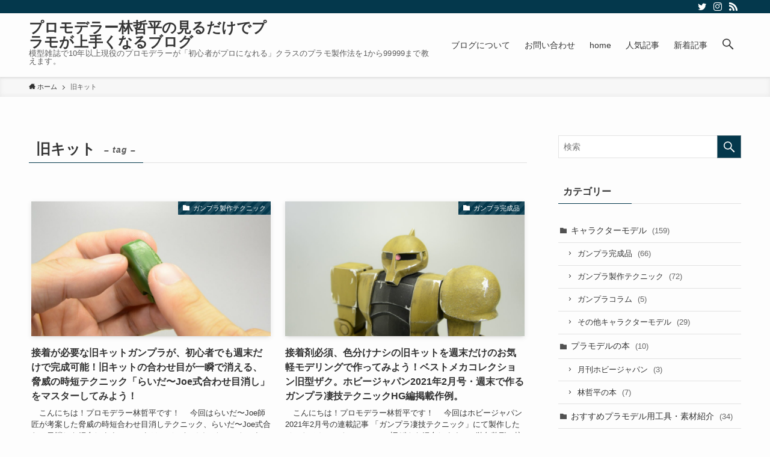

--- FILE ---
content_type: text/html; charset=UTF-8
request_url: https://promodeler.net/tag/%E6%97%A7%E3%82%AD%E3%83%83%E3%83%88/page/2/
body_size: 17298
content:
<!DOCTYPE html>
<html lang="ja" data-loaded="false" data-scrolled="false" data-spmenu="closed">
<head>
<meta charset="utf-8">
<meta name="format-detection" content="telephone=no">
<meta http-equiv="X-UA-Compatible" content="IE=edge">
<meta name="viewport" content="width=device-width, viewport-fit=cover">
<meta name='robots' content='max-image-preview:large' />
<link rel='dns-prefetch' href='//www.googletagmanager.com' />
<link rel="alternate" type="application/rss+xml" title="プロモデラー林哲平の見るだけでプラモが上手くなるブログ &raquo; フィード" href="https://promodeler.net/feed/" />
<link rel="alternate" type="application/rss+xml" title="プロモデラー林哲平の見るだけでプラモが上手くなるブログ &raquo; コメントフィード" href="https://promodeler.net/comments/feed/" />
<link rel="alternate" type="application/rss+xml" title="プロモデラー林哲平の見るだけでプラモが上手くなるブログ &raquo; 旧キット タグのフィード" href="https://promodeler.net/tag/%e6%97%a7%e3%82%ad%e3%83%83%e3%83%88/feed/" />

<!-- SEO SIMPLE PACK 3.2.0 -->
<title>旧キット | Page 2 of 2 | プロモデラー林哲平の見るだけでプラモが上手くなるブログ</title>
<link rel="canonical" href="https://promodeler.net/tag/%e6%97%a7%e3%82%ad%e3%83%83%e3%83%88/">
<meta property="og:locale" content="ja_JP">
<meta property="og:type" content="website">
<meta property="og:title" content="旧キット | Page 2 of 2 | プロモデラー林哲平の見るだけでプラモが上手くなるブログ">
<meta property="og:url" content="https://promodeler.net/tag/%e6%97%a7%e3%82%ad%e3%83%83%e3%83%88/">
<meta property="og:site_name" content="プロモデラー林哲平の見るだけでプラモが上手くなるブログ">
<meta name="twitter:card" content="summary_large_image">
<meta name="twitter:site" content="@tepepro">
<!-- Google Analytics (gtag.js) -->
<script async src="https://www.googletagmanager.com/gtag/js?id=G-VCQSC7DRQY"></script>
<script>
	window.dataLayer = window.dataLayer || [];
	function gtag(){dataLayer.push(arguments);}
	gtag("js", new Date());
	gtag("config", "G-VCQSC7DRQY");
</script>
	<!-- / SEO SIMPLE PACK -->

<link rel='stylesheet' id='wp-block-library-css' href='https://promodeler.net/wp-includes/css/dist/block-library/style.min.css?ver=6.4.7' type='text/css' media='all' />
<link rel='stylesheet' id='swell-icons-css' href='https://promodeler.net/wp-content/themes/swell/build/css/swell-icons.css?ver=2.5.9.4' type='text/css' media='all' />
<link rel='stylesheet' id='main_style-css' href='https://promodeler.net/wp-content/themes/swell/build/css/main.css?ver=2.5.9.4' type='text/css' media='all' />
<link rel='stylesheet' id='swell_blocks-css' href='https://promodeler.net/wp-content/themes/swell/build/css/blocks.css?ver=2.5.9.4' type='text/css' media='all' />
<style id='swell_custom-inline-css' type='text/css'>
:root{--swl-fz--content:4vw;--swl-font_family:"游ゴシック体", "Yu Gothic", YuGothic, "Hiragino Kaku Gothic ProN", "Hiragino Sans", Meiryo, sans-serif;--swl-font_weight:500;--color_main:#04384c;--color_text:#333;--color_link:#39a0ff;--color_border:rgba(200,200,200,.5);--color_gray:rgba(200,200,200,.15);--color_htag:#04384c;--color_bg:#fdfdfd;--color_gradient1:#d8ffff;--color_gradient2:#87e7ff;--color_main_thin:rgba(5, 70, 95, 0.05 );--color_main_dark:rgba(3, 42, 57, 1 );--color_list_check:#04384c;--color_list_num:#04384c;--color_list_good:#86dd7b;--color_list_bad:#f36060;--color_faq_q:#d55656;--color_faq_a:#6599b7;--color_capbox_01:#f59b5f;--color_capbox_01_bg:#fff8eb;--color_capbox_02:#5fb9f5;--color_capbox_02_bg:#edf5ff;--color_capbox_03:#2fcd90;--color_capbox_03_bg:#eafaf2;--color_icon_good:#3cd250;--color_icon_good_bg:#ecffe9;--color_icon_bad:#4b73eb;--color_icon_bad_bg:#eafaff;--color_icon_info:#f578b4;--color_icon_info_bg:#fff0fa;--color_icon_announce:#ffa537;--color_icon_announce_bg:#fff5f0;--color_icon_pen:#7a7a7a;--color_icon_pen_bg:#f7f7f7;--color_icon_book:#787364;--color_icon_book_bg:#f8f6ef;--color_icon_point:#ffa639;--color_icon_check:#86d67c;--color_icon_batsu:#f36060;--color_icon_hatena:#5295cc;--color_icon_caution:#f7da38;--color_icon_memo:#84878a;--color_btn_red:#f74a4a;--color_btn_blue:#338df4;--color_btn_green:#62d847;--color_btn_blue_dark:rgba(38, 106, 183, 1 );--color_btn_red_dark:rgba(185, 56, 56, 1 );--color_btn_green_dark:rgba(74, 162, 53, 1 );--color_deep01:#e44141;--color_deep02:#3d79d5;--color_deep03:#63a84d;--color_deep04:#f09f4d;--color_pale01:#fff2f0;--color_pale02:#f3f8fd;--color_pale03:#f1f9ee;--color_pale04:#fdf9ee;--color_mark_blue:#b7e3ff;--color_mark_green:#bdf9c3;--color_mark_yellow:#fcf69f;--color_mark_orange:#ffddbc;--border01:solid 1px var(--color_main);--border02:double 4px var(--color_main);--border03:dashed 2px var(--color_border);--border04:solid 4px var(--color_gray);--card_posts_thumb_ratio:56.25%;--list_posts_thumb_ratio:61.8%;--big_posts_thumb_ratio:56.25%;--thumb_posts_thumb_ratio:61.8%;--color_header_bg:#fdfdfd;--color_header_text:#333;--color_footer_bg:#fdfdfd;--color_footer_text:#333;--container_size:1200px;--article_size:900px;--logo_size_sp:48px;--logo_size_pc:40px;--logo_size_pcfix:32px;}.wp-block-table[data-color-set="01"]{--swl-color--tbody_th_bg:#fff2ed}.wp-block-table[data-color-set="02"]{--swl-color--tbody_th_bg:#e8f3ff}.wp-block-table[data-color-set="03"]{--swl-color--tbody_th_bg:#ebf9ea}.is-style-btn_normal a{border-radius:80px}.is-style-btn_solid a{border-radius:80px}.is-style-btn_shiny a{border-radius:80px}.is-style-btn_line a{border-radius:80px}.post_content blockquote{padding:1.5em 2em 1.5em 3em}.post_content blockquote::before{content:"";display:block;width:5px;height:calc(100% - 3em);top:1.5em;left:1.5em;border-left:solid 1px rgba(180,180,180,.75);border-right:solid 1px rgba(180,180,180,.75);}.mark_blue{background:-webkit-linear-gradient(transparent 64%,var(--color_mark_blue) 0%);background:linear-gradient(transparent 64%,var(--color_mark_blue) 0%)}.mark_green{background:-webkit-linear-gradient(transparent 64%,var(--color_mark_green) 0%);background:linear-gradient(transparent 64%,var(--color_mark_green) 0%)}.mark_yellow{background:-webkit-linear-gradient(transparent 64%,var(--color_mark_yellow) 0%);background:linear-gradient(transparent 64%,var(--color_mark_yellow) 0%)}.mark_orange{background:-webkit-linear-gradient(transparent 64%,var(--color_mark_orange) 0%);background:linear-gradient(transparent 64%,var(--color_mark_orange) 0%)}[class*="is-style-icon_"]{color:#333;border-width:0}[class*="is-style-big_icon_"]{border-width:2px;border-style:solid}[data-col="gray"] .c-balloon__text{background:#f7f7f7;border-color:#ccc}[data-col="gray"] .c-balloon__before{border-right-color:#f7f7f7}[data-col="green"] .c-balloon__text{background:#d1f8c2;border-color:#9ddd93}[data-col="green"] .c-balloon__before{border-right-color:#d1f8c2}[data-col="blue"] .c-balloon__text{background:#e2f6ff;border-color:#93d2f0}[data-col="blue"] .c-balloon__before{border-right-color:#e2f6ff}[data-col="red"] .c-balloon__text{background:#ffebeb;border-color:#f48789}[data-col="red"] .c-balloon__before{border-right-color:#ffebeb}[data-col="yellow"] .c-balloon__text{background:#f9f7d2;border-color:#fbe593}[data-col="yellow"] .c-balloon__before{border-right-color:#f9f7d2}.-type-list2 .p-postList__body::after,.-type-big .p-postList__body::after{content: "READ MORE »";}.c-postThumb__cat{background-color:#04384c;color:#fff;background-image: repeating-linear-gradient(-45deg,rgba(255,255,255,.1),rgba(255,255,255,.1) 6px,transparent 6px,transparent 12px)}.post_content h2{background:var(--color_htag);padding:.75em 1em;color:#fff}.post_content h2::before{position:absolute;display:block;pointer-events:none;content:"";top:-4px;left:0;width:100%;height:calc(100% + 4px);box-sizing:content-box;border-top:solid 2px var(--color_htag);border-bottom:solid 2px var(--color_htag)}.post_content h3{padding:0 .5em .5em}.post_content h3::before{content:"";width:100%;height:2px;background: repeating-linear-gradient(90deg, var(--color_htag) 0%, var(--color_htag) 29.3%, rgba(150,150,150,.2) 29.3%, rgba(150,150,150,.2) 100%)}.post_content h4{padding:0 0 0 16px;border-left:solid 2px var(--color_htag)}.l-header{box-shadow: 0 1px 4px rgba(0,0,0,.12)}.l-header__bar{color:#fff;background:var(--color_main)}.l-header__menuBtn{order:1}.l-header__customBtn{order:3}.c-gnav a::after{background:var(--color_main);width:100%;height:2px;transform:scaleX(0)}.p-spHeadMenu .menu-item.-current{border-bottom-color:var(--color_main)}.c-gnav > li:hover > a::after,.c-gnav > .-current > a::after{transform: scaleX(1)}.c-gnav .sub-menu{color:#333;background:#fff}.l-fixHeader::before{opacity:1}#pagetop{border-radius:50%}.c-widget__title.-spmenu{padding:.5em .75em;border-radius:var(--swl-radius--2, 0px);background:var(--color_main);color:#fff;}.c-widget__title.-footer{padding:.5em}.c-widget__title.-footer::before{content:"";bottom:0;left:0;width:40%;z-index:1;background:var(--color_main)}.c-widget__title.-footer::after{content:"";bottom:0;left:0;width:100%;background:var(--color_border)}.c-secTitle{border-left:solid 2px var(--color_main);padding:0em .75em}.p-spMenu{color:#333}.p-spMenu__inner::before{background:#fdfdfd;opacity:1}.p-spMenu__overlay{background:#000;opacity:0.6}[class*="page-numbers"]{color:#fff;background-color:#dedede}a{text-decoration: none}.l-topTitleArea.c-filterLayer::before{background-color:#000;opacity:0.2;content:""}@media screen and (min-width: 960px){:root{}}@media screen and (max-width: 959px){:root{}.l-header__logo{order:2;text-align:center}}@media screen and (min-width: 600px){:root{--swl-fz--content:18px;}}@media screen and (max-width: 599px){:root{}}@media (min-width: 1108px) {.alignwide{left:-100px;width:calc(100% + 200px);}}@media (max-width: 1108px) {.-sidebar-off .swell-block-fullWide__inner.l-container .alignwide{left:0px;width:100%;}}.l-fixHeader .l-fixHeader__gnav{order:0}[data-scrolled=true] .l-fixHeader[data-ready]{opacity:1;-webkit-transform:translateY(0)!important;transform:translateY(0)!important;visibility:visible}.-body-solid .l-fixHeader{box-shadow:0 2px 4px var(--swl-color_shadow)}.l-fixHeader__inner{align-items:stretch;color:var(--color_header_text);display:flex;padding-bottom:0;padding-top:0;position:relative;z-index:1}.l-fixHeader__logo{align-items:center;display:flex;line-height:1;margin-right:24px;order:0;padding:16px 0}.is-style-btn_normal a,.is-style-btn_shiny a{box-shadow:var(--swl-btn_shadow)}.c-shareBtns__btn,.is-style-balloon>.c-tabList .c-tabList__button,.p-snsCta,[class*=page-numbers]{box-shadow:var(--swl-box_shadow)}.p-articleThumb__img,.p-articleThumb__youtube{box-shadow:var(--swl-img_shadow)}.p-pickupBanners__item .c-bannerLink,.p-postList__thumb{box-shadow:0 2px 8px rgba(0,0,0,.1),0 4px 4px -4px rgba(0,0,0,.1)}.p-postList.-w-ranking li:before{background-image:repeating-linear-gradient(-45deg,hsla(0,0%,100%,.1),hsla(0,0%,100%,.1) 6px,transparent 0,transparent 12px);box-shadow:1px 1px 4px rgba(0,0,0,.2)}.l-header__bar{position:relative;width:100%}.l-header__bar .c-catchphrase{color:inherit;font-size:12px;letter-spacing:.2px;line-height:14px;margin-right:auto;overflow:hidden;padding:4px 0;white-space:nowrap;width:50%}.l-header__bar .c-iconList .c-iconList__link{margin:0;padding:4px 6px}.l-header__barInner{align-items:center;display:flex;justify-content:flex-end}@media (min-width:960px){.-series .l-header__inner{align-items:stretch;display:flex}.-series .l-header__logo{align-items:center;display:flex;flex-wrap:wrap;margin-right:24px;padding:16px 0}.-series .l-header__logo .c-catchphrase{font-size:13px;padding:4px 0}.-series .c-headLogo{margin-right:16px}.-series-right .l-header__inner{justify-content:space-between}.-series-right .c-gnavWrap{margin-left:auto}.-series-right .w-header{margin-left:12px}.-series-left .w-header{margin-left:auto}}@media (min-width:960px) and (min-width:600px){.-series .c-headLogo{max-width:400px}}.c-gnav .sub-menu a:before,.c-listMenu a:before{-webkit-font-smoothing:antialiased;-moz-osx-font-smoothing:grayscale;font-family:icomoon!important;font-style:normal;font-variant:normal;font-weight:400;line-height:1;text-transform:none}.c-submenuToggleBtn{display:none}.c-listMenu a{padding:.75em 1em .75em 1.5em;transition:padding .25s}.c-listMenu a:hover{padding-left:1.75em;padding-right:.75em}.c-gnav .sub-menu a:before,.c-listMenu a:before{color:inherit;content:"\e921";display:inline-block;left:2px;position:absolute;top:50%;-webkit-transform:translateY(-50%);transform:translateY(-50%);vertical-align:middle}.c-listMenu .children,.c-listMenu .sub-menu{margin:0}.c-listMenu .children a,.c-listMenu .sub-menu a{font-size:.9em;padding-left:2.5em}.c-listMenu .children a:before,.c-listMenu .sub-menu a:before{left:1em}.c-listMenu .children a:hover,.c-listMenu .sub-menu a:hover{padding-left:2.75em}.c-listMenu .children ul a,.c-listMenu .sub-menu ul a{padding-left:3.25em}.c-listMenu .children ul a:before,.c-listMenu .sub-menu ul a:before{left:1.75em}.c-listMenu .children ul a:hover,.c-listMenu .sub-menu ul a:hover{padding-left:3.5em}.c-gnav li:hover>.sub-menu{opacity:1;visibility:visible}.c-gnav .sub-menu:before{background:inherit;content:"";height:100%;left:0;position:absolute;top:0;width:100%;z-index:0}.c-gnav .sub-menu .sub-menu{left:100%;top:0;z-index:-1}.c-gnav .sub-menu a{padding-left:2em}.c-gnav .sub-menu a:before{left:.5em}.c-gnav .sub-menu a:hover .ttl{left:4px}:root{--color_content_bg:var(--color_bg);}.c-widget__title.-side{padding:.5em}.c-widget__title.-side::before{content:"";bottom:0;left:0;width:40%;z-index:1;background:var(--color_main)}.c-widget__title.-side::after{content:"";bottom:0;left:0;width:100%;background:var(--color_border)}@media screen and (min-width: 960px){:root{}}@media screen and (max-width: 959px){:root{}}@media screen and (min-width: 600px){:root{}}@media screen and (max-width: 599px){:root{}}.swell-block-fullWide__inner.l-container{--swl-fw_inner_pad:var(--swl-pad_container,0px)}@media (min-width:960px){.-sidebar-on .l-content .alignfull,.-sidebar-on .l-content .alignwide{left:-16px;width:calc(100% + 32px)}.swell-block-fullWide__inner.l-article{--swl-fw_inner_pad:var(--swl-pad_post_content,0px)}.-sidebar-on .swell-block-fullWide__inner .alignwide{left:0;width:100%}.-sidebar-on .swell-block-fullWide__inner .alignfull{left:calc(0px - var(--swl-fw_inner_pad, 0))!important;margin-left:0!important;margin-right:0!important;width:calc(100% + var(--swl-fw_inner_pad, 0)*2)!important}}.-index-off .p-toc,.swell-toc-placeholder:empty{display:none}.p-toc.-modal{height:100%;margin:0;overflow-y:auto;padding:0}#main_content .p-toc{border-radius:var(--swl-radius--2,0);margin:4em auto;max-width:800px}#sidebar .p-toc{margin-top:-.5em}.p-toc__ttl{display:block;font-size:1.2em;line-height:1;position:relative;text-align:center}.p-toc__ttl:before{content:"\e918";display:inline-block;font-family:icomoon;margin-right:.5em;padding-bottom:2px;vertical-align:middle}#index_modal .p-toc__ttl{margin-bottom:.5em}.p-toc__list li{line-height:1.6}.p-toc__list li li{font-size:.9em}.p-toc__list ol,.p-toc__list ul{padding-bottom:.5em;padding-left:.5em}.p-toc__list .mininote{display:none}.post_content .p-toc__list{padding-left:0}#sidebar .p-toc__list{margin-bottom:0}#sidebar .p-toc__list ol,#sidebar .p-toc__list ul{padding-left:0}.p-toc__link{color:inherit;font-size:inherit;text-decoration:none}.p-toc__link:hover{opacity:.8}.p-toc.-double{background:var(--color_gray);background:linear-gradient(-45deg,transparent 25%,var(--color_gray) 25%,var(--color_gray) 50%,transparent 50%,transparent 75%,var(--color_gray) 75%,var(--color_gray));background-clip:padding-box;background-size:4px 4px;border-bottom:4px double var(--color_border);border-top:4px double var(--color_border);padding:1.5em 1em 1em}.p-toc.-double .p-toc__ttl{margin-bottom:.75em}@media (min-width:960px){#main_content .p-toc{width:92%}}@media (min-width:600px){.p-toc.-double{padding:2em}}
</style>
<link rel='stylesheet' id='swell-parts/footer-css' href='https://promodeler.net/wp-content/themes/swell/build/css/modules/parts/footer.css?ver=2.5.9.4' type='text/css' media='all' />
<link rel='stylesheet' id='swell-page/term-css' href='https://promodeler.net/wp-content/themes/swell/build/css/modules/page/term.css?ver=2.5.9.4' type='text/css' media='all' />
<style id='classic-theme-styles-inline-css' type='text/css'>
/*! This file is auto-generated */
.wp-block-button__link{color:#fff;background-color:#32373c;border-radius:9999px;box-shadow:none;text-decoration:none;padding:calc(.667em + 2px) calc(1.333em + 2px);font-size:1.125em}.wp-block-file__button{background:#32373c;color:#fff;text-decoration:none}
</style>
<style id='global-styles-inline-css' type='text/css'>
body{--wp--preset--color--black: #000;--wp--preset--color--cyan-bluish-gray: #abb8c3;--wp--preset--color--white: #fff;--wp--preset--color--pale-pink: #f78da7;--wp--preset--color--vivid-red: #cf2e2e;--wp--preset--color--luminous-vivid-orange: #ff6900;--wp--preset--color--luminous-vivid-amber: #fcb900;--wp--preset--color--light-green-cyan: #7bdcb5;--wp--preset--color--vivid-green-cyan: #00d084;--wp--preset--color--pale-cyan-blue: #8ed1fc;--wp--preset--color--vivid-cyan-blue: #0693e3;--wp--preset--color--vivid-purple: #9b51e0;--wp--preset--color--swl-main: var( --color_main );--wp--preset--color--swl-main-thin: var( --color_main_thin );--wp--preset--color--swl-gray: var( --color_gray );--wp--preset--color--swl-deep-01: var(--color_deep01);--wp--preset--color--swl-deep-02: var(--color_deep02);--wp--preset--color--swl-deep-03: var(--color_deep03);--wp--preset--color--swl-deep-04: var(--color_deep04);--wp--preset--color--swl-pale-01: var(--color_pale01);--wp--preset--color--swl-pale-02: var(--color_pale02);--wp--preset--color--swl-pale-03: var(--color_pale03);--wp--preset--color--swl-pale-04: var(--color_pale04);--wp--preset--gradient--vivid-cyan-blue-to-vivid-purple: linear-gradient(135deg,rgba(6,147,227,1) 0%,rgb(155,81,224) 100%);--wp--preset--gradient--light-green-cyan-to-vivid-green-cyan: linear-gradient(135deg,rgb(122,220,180) 0%,rgb(0,208,130) 100%);--wp--preset--gradient--luminous-vivid-amber-to-luminous-vivid-orange: linear-gradient(135deg,rgba(252,185,0,1) 0%,rgba(255,105,0,1) 100%);--wp--preset--gradient--luminous-vivid-orange-to-vivid-red: linear-gradient(135deg,rgba(255,105,0,1) 0%,rgb(207,46,46) 100%);--wp--preset--gradient--very-light-gray-to-cyan-bluish-gray: linear-gradient(135deg,rgb(238,238,238) 0%,rgb(169,184,195) 100%);--wp--preset--gradient--cool-to-warm-spectrum: linear-gradient(135deg,rgb(74,234,220) 0%,rgb(151,120,209) 20%,rgb(207,42,186) 40%,rgb(238,44,130) 60%,rgb(251,105,98) 80%,rgb(254,248,76) 100%);--wp--preset--gradient--blush-light-purple: linear-gradient(135deg,rgb(255,206,236) 0%,rgb(152,150,240) 100%);--wp--preset--gradient--blush-bordeaux: linear-gradient(135deg,rgb(254,205,165) 0%,rgb(254,45,45) 50%,rgb(107,0,62) 100%);--wp--preset--gradient--luminous-dusk: linear-gradient(135deg,rgb(255,203,112) 0%,rgb(199,81,192) 50%,rgb(65,88,208) 100%);--wp--preset--gradient--pale-ocean: linear-gradient(135deg,rgb(255,245,203) 0%,rgb(182,227,212) 50%,rgb(51,167,181) 100%);--wp--preset--gradient--electric-grass: linear-gradient(135deg,rgb(202,248,128) 0%,rgb(113,206,126) 100%);--wp--preset--gradient--midnight: linear-gradient(135deg,rgb(2,3,129) 0%,rgb(40,116,252) 100%);--wp--preset--font-size--small: 0.9em;--wp--preset--font-size--medium: 1.1em;--wp--preset--font-size--large: 1.25em;--wp--preset--font-size--x-large: 42px;--wp--preset--font-size--xs: 0.75em;--wp--preset--font-size--huge: 1.6em;--wp--preset--spacing--20: 0.44rem;--wp--preset--spacing--30: 0.67rem;--wp--preset--spacing--40: 1rem;--wp--preset--spacing--50: 1.5rem;--wp--preset--spacing--60: 2.25rem;--wp--preset--spacing--70: 3.38rem;--wp--preset--spacing--80: 5.06rem;--wp--preset--shadow--natural: 6px 6px 9px rgba(0, 0, 0, 0.2);--wp--preset--shadow--deep: 12px 12px 50px rgba(0, 0, 0, 0.4);--wp--preset--shadow--sharp: 6px 6px 0px rgba(0, 0, 0, 0.2);--wp--preset--shadow--outlined: 6px 6px 0px -3px rgba(255, 255, 255, 1), 6px 6px rgba(0, 0, 0, 1);--wp--preset--shadow--crisp: 6px 6px 0px rgba(0, 0, 0, 1);}:where(.is-layout-flex){gap: 0.5em;}:where(.is-layout-grid){gap: 0.5em;}body .is-layout-flow > .alignleft{float: left;margin-inline-start: 0;margin-inline-end: 2em;}body .is-layout-flow > .alignright{float: right;margin-inline-start: 2em;margin-inline-end: 0;}body .is-layout-flow > .aligncenter{margin-left: auto !important;margin-right: auto !important;}body .is-layout-constrained > .alignleft{float: left;margin-inline-start: 0;margin-inline-end: 2em;}body .is-layout-constrained > .alignright{float: right;margin-inline-start: 2em;margin-inline-end: 0;}body .is-layout-constrained > .aligncenter{margin-left: auto !important;margin-right: auto !important;}body .is-layout-constrained > :where(:not(.alignleft):not(.alignright):not(.alignfull)){max-width: var(--wp--style--global--content-size);margin-left: auto !important;margin-right: auto !important;}body .is-layout-constrained > .alignwide{max-width: var(--wp--style--global--wide-size);}body .is-layout-flex{display: flex;}body .is-layout-flex{flex-wrap: wrap;align-items: center;}body .is-layout-flex > *{margin: 0;}body .is-layout-grid{display: grid;}body .is-layout-grid > *{margin: 0;}:where(.wp-block-columns.is-layout-flex){gap: 2em;}:where(.wp-block-columns.is-layout-grid){gap: 2em;}:where(.wp-block-post-template.is-layout-flex){gap: 1.25em;}:where(.wp-block-post-template.is-layout-grid){gap: 1.25em;}.has-black-color{color: var(--wp--preset--color--black) !important;}.has-cyan-bluish-gray-color{color: var(--wp--preset--color--cyan-bluish-gray) !important;}.has-white-color{color: var(--wp--preset--color--white) !important;}.has-pale-pink-color{color: var(--wp--preset--color--pale-pink) !important;}.has-vivid-red-color{color: var(--wp--preset--color--vivid-red) !important;}.has-luminous-vivid-orange-color{color: var(--wp--preset--color--luminous-vivid-orange) !important;}.has-luminous-vivid-amber-color{color: var(--wp--preset--color--luminous-vivid-amber) !important;}.has-light-green-cyan-color{color: var(--wp--preset--color--light-green-cyan) !important;}.has-vivid-green-cyan-color{color: var(--wp--preset--color--vivid-green-cyan) !important;}.has-pale-cyan-blue-color{color: var(--wp--preset--color--pale-cyan-blue) !important;}.has-vivid-cyan-blue-color{color: var(--wp--preset--color--vivid-cyan-blue) !important;}.has-vivid-purple-color{color: var(--wp--preset--color--vivid-purple) !important;}.has-black-background-color{background-color: var(--wp--preset--color--black) !important;}.has-cyan-bluish-gray-background-color{background-color: var(--wp--preset--color--cyan-bluish-gray) !important;}.has-white-background-color{background-color: var(--wp--preset--color--white) !important;}.has-pale-pink-background-color{background-color: var(--wp--preset--color--pale-pink) !important;}.has-vivid-red-background-color{background-color: var(--wp--preset--color--vivid-red) !important;}.has-luminous-vivid-orange-background-color{background-color: var(--wp--preset--color--luminous-vivid-orange) !important;}.has-luminous-vivid-amber-background-color{background-color: var(--wp--preset--color--luminous-vivid-amber) !important;}.has-light-green-cyan-background-color{background-color: var(--wp--preset--color--light-green-cyan) !important;}.has-vivid-green-cyan-background-color{background-color: var(--wp--preset--color--vivid-green-cyan) !important;}.has-pale-cyan-blue-background-color{background-color: var(--wp--preset--color--pale-cyan-blue) !important;}.has-vivid-cyan-blue-background-color{background-color: var(--wp--preset--color--vivid-cyan-blue) !important;}.has-vivid-purple-background-color{background-color: var(--wp--preset--color--vivid-purple) !important;}.has-black-border-color{border-color: var(--wp--preset--color--black) !important;}.has-cyan-bluish-gray-border-color{border-color: var(--wp--preset--color--cyan-bluish-gray) !important;}.has-white-border-color{border-color: var(--wp--preset--color--white) !important;}.has-pale-pink-border-color{border-color: var(--wp--preset--color--pale-pink) !important;}.has-vivid-red-border-color{border-color: var(--wp--preset--color--vivid-red) !important;}.has-luminous-vivid-orange-border-color{border-color: var(--wp--preset--color--luminous-vivid-orange) !important;}.has-luminous-vivid-amber-border-color{border-color: var(--wp--preset--color--luminous-vivid-amber) !important;}.has-light-green-cyan-border-color{border-color: var(--wp--preset--color--light-green-cyan) !important;}.has-vivid-green-cyan-border-color{border-color: var(--wp--preset--color--vivid-green-cyan) !important;}.has-pale-cyan-blue-border-color{border-color: var(--wp--preset--color--pale-cyan-blue) !important;}.has-vivid-cyan-blue-border-color{border-color: var(--wp--preset--color--vivid-cyan-blue) !important;}.has-vivid-purple-border-color{border-color: var(--wp--preset--color--vivid-purple) !important;}.has-vivid-cyan-blue-to-vivid-purple-gradient-background{background: var(--wp--preset--gradient--vivid-cyan-blue-to-vivid-purple) !important;}.has-light-green-cyan-to-vivid-green-cyan-gradient-background{background: var(--wp--preset--gradient--light-green-cyan-to-vivid-green-cyan) !important;}.has-luminous-vivid-amber-to-luminous-vivid-orange-gradient-background{background: var(--wp--preset--gradient--luminous-vivid-amber-to-luminous-vivid-orange) !important;}.has-luminous-vivid-orange-to-vivid-red-gradient-background{background: var(--wp--preset--gradient--luminous-vivid-orange-to-vivid-red) !important;}.has-very-light-gray-to-cyan-bluish-gray-gradient-background{background: var(--wp--preset--gradient--very-light-gray-to-cyan-bluish-gray) !important;}.has-cool-to-warm-spectrum-gradient-background{background: var(--wp--preset--gradient--cool-to-warm-spectrum) !important;}.has-blush-light-purple-gradient-background{background: var(--wp--preset--gradient--blush-light-purple) !important;}.has-blush-bordeaux-gradient-background{background: var(--wp--preset--gradient--blush-bordeaux) !important;}.has-luminous-dusk-gradient-background{background: var(--wp--preset--gradient--luminous-dusk) !important;}.has-pale-ocean-gradient-background{background: var(--wp--preset--gradient--pale-ocean) !important;}.has-electric-grass-gradient-background{background: var(--wp--preset--gradient--electric-grass) !important;}.has-midnight-gradient-background{background: var(--wp--preset--gradient--midnight) !important;}.has-small-font-size{font-size: var(--wp--preset--font-size--small) !important;}.has-medium-font-size{font-size: var(--wp--preset--font-size--medium) !important;}.has-large-font-size{font-size: var(--wp--preset--font-size--large) !important;}.has-x-large-font-size{font-size: var(--wp--preset--font-size--x-large) !important;}
.wp-block-navigation a:where(:not(.wp-element-button)){color: inherit;}
:where(.wp-block-post-template.is-layout-flex){gap: 1.25em;}:where(.wp-block-post-template.is-layout-grid){gap: 1.25em;}
:where(.wp-block-columns.is-layout-flex){gap: 2em;}:where(.wp-block-columns.is-layout-grid){gap: 2em;}
.wp-block-pullquote{font-size: 1.5em;line-height: 1.6;}
</style>
<link rel='stylesheet' id='child_style-css' href='https://promodeler.net/wp-content/themes/swell_child/style.css?ver=2021100325957' type='text/css' media='all' />
<link rel='stylesheet' id='pochipp-front-css' href='https://promodeler.net/wp-content/plugins/pochipp/dist/css/style.css?ver=1.9.11' type='text/css' media='all' />

<noscript><link href="https://promodeler.net/wp-content/themes/swell/build/css/noscript.css" rel="stylesheet"></noscript>
<link rel="https://api.w.org/" href="https://promodeler.net/wp-json/" /><link rel="alternate" type="application/json" href="https://promodeler.net/wp-json/wp/v2/tags/157" /><meta name="generator" content="Site Kit by Google 1.170.0" /><!-- Pochipp -->
<style id="pchpp_custom_style">:root{--pchpp-color-inline: #069A8E;--pchpp-color-custom: #5ca250;--pchpp-color-custom-2: #8e59e4;--pchpp-color-amazon: #f99a0c;--pchpp-color-rakuten: #e0423c;--pchpp-color-yahoo: #438ee8;--pchpp-inline-bg-color: var(--pchpp-color-inline);--pchpp-inline-txt-color: #fff;--pchpp-inline-shadow: 0 1px 4px -1px rgba(0, 0, 0, 0.2);--pchpp-inline-radius: 0px;--pchpp-inline-width: auto;}</style>
<script id="pchpp_vars">window.pchppVars = {};window.pchppVars.ajaxUrl = "https://promodeler.net/wp-admin/admin-ajax.php";window.pchppVars.ajaxNonce = "7f66291fbc";</script>

<!-- / Pochipp -->
<script data-ad-client="ca-pub-4087837719953310" async src="https://pagead2.googlesyndication.com/pagead/js/adsbygoogle.js"></script><link rel="alternate" type="application/rss+xml" title="RSS" href="https://promodeler.net/rsslatest.xml" />
</head>
<body>

<div id="body_wrap" class="archive paged tag tag-157 paged-2 tag-paged-2 -body-solid -index-off -sidebar-on -frame-off id_157" >
<div id="sp_menu" class="p-spMenu -left">
	<div class="p-spMenu__inner">
		<div class="p-spMenu__closeBtn">
			<div class="c-iconBtn -menuBtn" data-onclick="toggleMenu" aria-label="メニューを閉じる">
				<i class="c-iconBtn__icon icon-close-thin"></i>
			</div>
		</div>
		<div class="p-spMenu__body">
			<div class="c-widget__title -spmenu">
				MENU			</div>
			<div class="p-spMenu__nav">
							</div>
			<div id="sp_menu_bottom" class="p-spMenu__bottom w-spMenuBottom"><div id="pages-2" class="c-widget c-listMenu widget_pages"><div class="c-widget__title -spmenu">記事一覧</div>
			<ul>
				<li class="page_item page-item-9539"><a href="https://promodeler.net/">home</a></li>
<li class="page_item page-item-9699"><a href="https://promodeler.net/%e3%81%8a%e5%95%8f%e3%81%84%e5%90%88%e3%82%8f%e3%81%9b/">お問い合わせ</a></li>
<li class="page_item page-item-9701"><a href="https://promodeler.net/%e3%83%96%e3%83%ad%e3%82%b0%e3%81%ab%e3%81%a4%e3%81%84%e3%81%a6/">ブログについて</a></li>
<li class="page_item page-item-9621"><a href="https://promodeler.net/popular/">人気記事</a></li>
<li class="page_item page-item-9537 current_page_parent"><a href="https://promodeler.net/new-post/">新着記事</a></li>
			</ul>

			</div><div id="categories-3" class="c-widget c-listMenu widget_categories"><div class="c-widget__title -spmenu">カテゴリー</div><form action="https://promodeler.net" method="get"><label class="screen-reader-text" for="cat">カテゴリー</label><select  name='cat' id='cat' class='postform'>
	<option value='-1'>カテゴリーを選択</option>
	<option class="level-0" value="82">キャラクターモデル&nbsp;&nbsp;(159)</option>
	<option class="level-1" value="7">&nbsp;&nbsp;&nbsp;ガンプラ完成品&nbsp;&nbsp;(66)</option>
	<option class="level-1" value="8">&nbsp;&nbsp;&nbsp;ガンプラ製作テクニック&nbsp;&nbsp;(72)</option>
	<option class="level-1" value="20">&nbsp;&nbsp;&nbsp;ガンプラコラム&nbsp;&nbsp;(5)</option>
	<option class="level-1" value="83">&nbsp;&nbsp;&nbsp;その他キャラクターモデル&nbsp;&nbsp;(29)</option>
	<option class="level-0" value="5">プラモデルの本&nbsp;&nbsp;(10)</option>
	<option class="level-1" value="24">&nbsp;&nbsp;&nbsp;月刊ホビージャパン&nbsp;&nbsp;(3)</option>
	<option class="level-1" value="27">&nbsp;&nbsp;&nbsp;林哲平の本&nbsp;&nbsp;(7)</option>
	<option class="level-0" value="14">おすすめプラモデル用工具・素材紹介&nbsp;&nbsp;(34)</option>
	<option class="level-0" value="77">スケールモデル&nbsp;&nbsp;(68)</option>
	<option class="level-1" value="279">&nbsp;&nbsp;&nbsp;艦船模型&nbsp;&nbsp;(1)</option>
	<option class="level-1" value="12">&nbsp;&nbsp;&nbsp;AFVモデル&nbsp;&nbsp;(15)</option>
	<option class="level-1" value="45">&nbsp;&nbsp;&nbsp;エアモデル&nbsp;&nbsp;(4)</option>
	<option class="level-1" value="65">&nbsp;&nbsp;&nbsp;カーモデル&nbsp;&nbsp;(28)</option>
	<option class="level-1" value="75">&nbsp;&nbsp;&nbsp;カスタムミニカー&nbsp;&nbsp;(20)</option>
	<option class="level-0" value="79">ミニチュアモデル&nbsp;&nbsp;(52)</option>
	<option class="level-1" value="100">&nbsp;&nbsp;&nbsp;その他ミニチュア&nbsp;&nbsp;(3)</option>
	<option class="level-1" value="22">&nbsp;&nbsp;&nbsp;ウォーハンマー&nbsp;&nbsp;(23)</option>
	<option class="level-1" value="80">&nbsp;&nbsp;&nbsp;メタルフィギア&nbsp;&nbsp;(25)</option>
	<option class="level-0" value="78">プラモデルを楽しむ&nbsp;&nbsp;(62)</option>
	<option class="level-1" value="19">&nbsp;&nbsp;&nbsp;プラモコラム&nbsp;&nbsp;(13)</option>
	<option class="level-1" value="2">&nbsp;&nbsp;&nbsp;「見るだけでプラモが上手くなるブログ」について&nbsp;&nbsp;(5)</option>
	<option class="level-1" value="9">&nbsp;&nbsp;&nbsp;プラモデル展示会レポート&nbsp;&nbsp;(23)</option>
	<option class="level-1" value="74">&nbsp;&nbsp;&nbsp;ケルバーダイン&nbsp;&nbsp;(21)</option>
	<option class="level-0" value="1">未分類&nbsp;&nbsp;(2)</option>
</select>
</form><script type="text/javascript">
/* <![CDATA[ */

(function() {
	var dropdown = document.getElementById( "cat" );
	function onCatChange() {
		if ( dropdown.options[ dropdown.selectedIndex ].value > 0 ) {
			dropdown.parentNode.submit();
		}
	}
	dropdown.onchange = onCatChange;
})();

/* ]]> */
</script>
</div><div id="swell_sns_links-2" class="c-widget widget_swell_sns_links"><ul class="c-iconList">
						<li class="c-iconList__item -twitter">
						<a href="https://twitter.com/tepepro" target="_blank" rel="noopener" class="c-iconList__link u-fz-16 hov-flash" aria-label="twitter">
							<i class="c-iconList__icon icon-twitter" role="presentation"></i>
						</a>
					</li>
									<li class="c-iconList__item -instagram">
						<a href="https://www.instagram.com/tepepro/" target="_blank" rel="noopener" class="c-iconList__link u-fz-16 hov-flash" aria-label="instagram">
							<i class="c-iconList__icon icon-instagram" role="presentation"></i>
						</a>
					</li>
									<li class="c-iconList__item -rss">
						<a href="https://promodeler.net/feed/" target="_blank" rel="noopener" class="c-iconList__link u-fz-16 hov-flash" aria-label="rss">
							<i class="c-iconList__icon icon-rss" role="presentation"></i>
						</a>
					</li>
				</ul>
</div><div id="search-3" class="c-widget widget_search"><form role="search" method="get" class="c-searchForm" action="https://promodeler.net/" role="search">
	<input type="text" value="" name="s" class="c-searchForm__s s" placeholder="検索" aria-label="検索ワード">
	<button type="submit" class="c-searchForm__submit icon-search hov-opacity u-bg-main" value="search" aria-label="検索を実行する"></button>
</form>
</div></div>		</div>
	</div>
	<div class="p-spMenu__overlay c-overlay" data-onclick="toggleMenu"></div>
</div>
<header id="header" class="l-header -series -series-right" data-spfix="1">
	<div class="l-header__bar pc_">
	<div class="l-header__barInner l-container">
		<ul class="c-iconList">
						<li class="c-iconList__item -twitter">
						<a href="https://twitter.com/tepepro" target="_blank" rel="noopener" class="c-iconList__link u-fz-14 hov-flash" aria-label="twitter">
							<i class="c-iconList__icon icon-twitter" role="presentation"></i>
						</a>
					</li>
									<li class="c-iconList__item -instagram">
						<a href="https://www.instagram.com/tepepro/" target="_blank" rel="noopener" class="c-iconList__link u-fz-14 hov-flash" aria-label="instagram">
							<i class="c-iconList__icon icon-instagram" role="presentation"></i>
						</a>
					</li>
									<li class="c-iconList__item -rss">
						<a href="https://promodeler.net/feed/" target="_blank" rel="noopener" class="c-iconList__link u-fz-14 hov-flash" aria-label="rss">
							<i class="c-iconList__icon icon-rss" role="presentation"></i>
						</a>
					</li>
				</ul>
	</div>
</div>
	<div class="l-header__inner l-container">
		<div class="l-header__logo">
			<div class="c-headLogo -txt"><a href="https://promodeler.net/" title="プロモデラー林哲平の見るだけでプラモが上手くなるブログ" class="c-headLogo__link" rel="home">プロモデラー林哲平の見るだけでプラモが上手くなるブログ</a></div>							<div class="c-catchphrase u-thin">模型雑誌で10年以上現役のプロモデラーが「初心者がプロになれる」クラスのプラモ製作法を1から99999まで教えます。</div>
					</div>
		<nav id="gnav" class="l-header__gnav c-gnavWrap">
					<ul class="c-gnav">
							<li class="menu-item">
					<a href="https://promodeler.net/%e3%83%96%e3%83%ad%e3%82%b0%e3%81%ab%e3%81%a4%e3%81%84%e3%81%a6/">
						<span class="ttl">ブログについて</span>
					</a>
				</li>
							<li class="menu-item">
					<a href="https://promodeler.net/%e3%81%8a%e5%95%8f%e3%81%84%e5%90%88%e3%82%8f%e3%81%9b/">
						<span class="ttl">お問い合わせ</span>
					</a>
				</li>
							<li class="menu-item">
					<a href="https://promodeler.net/">
						<span class="ttl">home</span>
					</a>
				</li>
							<li class="menu-item">
					<a href="https://promodeler.net/popular/">
						<span class="ttl">人気記事</span>
					</a>
				</li>
							<li class="menu-item">
					<a href="https://promodeler.net/new-post/">
						<span class="ttl">新着記事</span>
					</a>
				</li>
										<li class="menu-item c-gnav__s">
					<a href="javascript:void(0);" class="c-gnav__sBtn" data-onclick="toggleSearch" role="button">
						<i class="icon-search"></i>
					</a>
				</li>
					</ul>
			</nav>
		<div class="l-header__customBtn sp_">
			<div class="c-iconBtn" data-onclick="toggleSearch" role="button" aria-label="検索ボタン">
			<i class="c-iconBtn__icon icon-search"></i>
					</div>
	</div>
<div class="l-header__menuBtn sp_">
	<div class="c-iconBtn -menuBtn" data-onclick="toggleMenu" role="button" aria-label="メニューボタン">
		<i class="c-iconBtn__icon icon-menu-thin"></i>
			</div>
</div>
	</div>
	</header>
<div id="fix_header" class="l-fixHeader -series -series-right">
	<div class="l-fixHeader__inner l-container">
		<div class="l-fixHeader__logo">
			<div class="c-headLogo -txt"><a href="https://promodeler.net/" title="プロモデラー林哲平の見るだけでプラモが上手くなるブログ" class="c-headLogo__link" rel="home">プロモデラー林哲平の見るだけでプラモが上手くなるブログ</a></div>		</div>
		<div class="l-fixHeader__gnav c-gnavWrap">
					<ul class="c-gnav">
							<li class="menu-item">
					<a href="https://promodeler.net/%e3%83%96%e3%83%ad%e3%82%b0%e3%81%ab%e3%81%a4%e3%81%84%e3%81%a6/">
						<span class="ttl">ブログについて</span>
					</a>
				</li>
							<li class="menu-item">
					<a href="https://promodeler.net/%e3%81%8a%e5%95%8f%e3%81%84%e5%90%88%e3%82%8f%e3%81%9b/">
						<span class="ttl">お問い合わせ</span>
					</a>
				</li>
							<li class="menu-item">
					<a href="https://promodeler.net/">
						<span class="ttl">home</span>
					</a>
				</li>
							<li class="menu-item">
					<a href="https://promodeler.net/popular/">
						<span class="ttl">人気記事</span>
					</a>
				</li>
							<li class="menu-item">
					<a href="https://promodeler.net/new-post/">
						<span class="ttl">新着記事</span>
					</a>
				</li>
										<li class="menu-item c-gnav__s">
					<a href="javascript:void(0);" class="c-gnav__sBtn" data-onclick="toggleSearch" role="button">
						<i class="icon-search"></i>
					</a>
				</li>
					</ul>
			</div>
	</div>
</div>
<div id="breadcrumb" class="p-breadcrumb -bg-on"><ol class="p-breadcrumb__list l-container"><li class="p-breadcrumb__item"><a href="https://promodeler.net/" class="p-breadcrumb__text"><span class="icon-home"> ホーム</span></a></li><li class="p-breadcrumb__item"><span class="p-breadcrumb__text">旧キット</span></li></ol></div><div id="content" class="l-content l-container" >
<main id="main_content" class="l-mainContent l-article">
	<div class="l-mainContent__inner">
		<h1 class="c-pageTitle" data-style="b_bottom"><span class="c-pageTitle__inner">旧キット<small class="c-pageTitle__subTitle u-fz-14">– tag –</small></span></h1>		<div class="p-termContent l-parent">
					<div class="c-tabBody p-postListTabBody">
				<div id="post_list_tab_1" class="c-tabBody__item" aria-hidden="false">
				<ul class="p-postList -type-card -pc-col3 -sp-col1"><li class="p-postList__item">
	<a href="https://promodeler.net/2021/01/19/riderjoeawasemekesi/" class="p-postList__link">
		<div class="p-postList__thumb c-postThumb">
	<figure class="c-postThumb__figure">
		<img width="1024" height="684"  src="[data-uri]" alt="" class="c-postThumb__img u-obf-cover lazyload" sizes="(max-width: 1024px) 100vw, 1024px" data-src="https://promodeler.net/wp-content/uploads/2021/01/Ercka9wU0AMwbQO-1024x684.jpg" data-srcset="https://promodeler.net/wp-content/uploads/2021/01/Ercka9wU0AMwbQO-1024x684.jpg 1024w, https://promodeler.net/wp-content/uploads/2021/01/Ercka9wU0AMwbQO-300x201.jpg 300w, https://promodeler.net/wp-content/uploads/2021/01/Ercka9wU0AMwbQO-768x513.jpg 768w, https://promodeler.net/wp-content/uploads/2021/01/Ercka9wU0AMwbQO.jpg 1200w" data-aspectratio="1024/684" ><noscript><img src="https://promodeler.net/wp-content/uploads/2021/01/Ercka9wU0AMwbQO-1024x684.jpg" class="c-postThumb__img u-obf-cover" alt=""></noscript>	</figure>
			<span class="c-postThumb__cat icon-folder" data-cat-id="8">ガンプラ製作テクニック</span>
	</div>
					<div class="p-postList__body">
				<h2 class="p-postList__title">接着が必要な旧キットガンプラが、初心者でも週末だけで完成可能！旧キットの合わせ目が一瞬で消える、脅威の時短テクニック「らいだ〜Joe式合わせ目消し」をマスターしてみよう！</h2>									<div class="p-postList__excerpt">
						　こんにちは！プロモデラー林哲平です！ 　今回はらいだ〜Joe師匠が考案した脅威の時短合わせ目消しテクニック、らいだ〜Joe式合わせ目消しを紹介します！ 　これはマジでヤバイテクニックですよ！ 【合わせ目消すの、大変じゃないですか？】 　みなさん...					</div>
								<div class="p-postList__meta">
					<div class="p-postList__times c-postTimes u-thin">
			<time class="c-postTimes__posted icon-posted" datetime="2021-01-19">2021年1月19日</time>
		</div>
				</div>
			</div>
			</a>
</li>
<li class="p-postList__item">
	<a href="https://promodeler.net/2020/12/31/oldkitzaku1/" class="p-postList__link">
		<div class="p-postList__thumb c-postThumb">
	<figure class="c-postThumb__figure">
		<img width="1024" height="684"  src="[data-uri]" alt="" class="c-postThumb__img u-obf-cover lazyload" sizes="(max-width: 1024px) 100vw, 1024px" data-src="https://promodeler.net/wp-content/uploads/2020/12/DSC1845-1024x684.jpg" data-srcset="https://promodeler.net/wp-content/uploads/2020/12/DSC1845-1024x684.jpg 1024w, https://promodeler.net/wp-content/uploads/2020/12/DSC1845-300x201.jpg 300w, https://promodeler.net/wp-content/uploads/2020/12/DSC1845-768x513.jpg 768w, https://promodeler.net/wp-content/uploads/2020/12/DSC1845-1536x1027.jpg 1536w, https://promodeler.net/wp-content/uploads/2020/12/DSC1845-2048x1369.jpg 2048w" data-aspectratio="1024/684" ><noscript><img src="https://promodeler.net/wp-content/uploads/2020/12/DSC1845-1024x684.jpg" class="c-postThumb__img u-obf-cover" alt=""></noscript>	</figure>
			<span class="c-postThumb__cat icon-folder" data-cat-id="7">ガンプラ完成品</span>
	</div>
					<div class="p-postList__body">
				<h2 class="p-postList__title">接着剤必須、色分けナシの旧キットを週末だけのお気軽モデリングで作ってみよう！ベストメカコレクション旧型ザク。ホビージャパン2021年2月号・週末で作るガンプラ凄技テクニックHG編掲載作例。</h2>									<div class="p-postList__excerpt">
						　こんにちは！プロモデラー林哲平です！ 　今回はホビージャパン2021年2月号の連載記事 「ガンプラ凄技テクニック」にて製作したベストメカコレクション1/144旧ザクを紹介します♪ 　単色整形、接着剤必須で高難易度とされている旧キットを誰でもお手軽に...					</div>
								<div class="p-postList__meta">
					<div class="p-postList__times c-postTimes u-thin">
			<time class="c-postTimes__posted icon-posted" datetime="2020-12-31">2020年12月31日</time>
		</div>
				</div>
			</div>
			</a>
</li>
<li class="p-postList__item">
	<a href="https://promodeler.net/2019/05/22/06r2/" class="p-postList__link">
		<div class="p-postList__thumb c-postThumb">
	<figure class="c-postThumb__figure">
		<img width="800" height="935"  src="[data-uri]" alt="" class="c-postThumb__img u-obf-cover lazyload" sizes="(max-width: 800px) 100vw, 800px" data-src="https://promodeler.net/wp-content/uploads/2019/05/DSC0186.jpg" data-srcset="https://promodeler.net/wp-content/uploads/2019/05/DSC0186.jpg 800w, https://promodeler.net/wp-content/uploads/2019/05/DSC0186-257x300.jpg 257w, https://promodeler.net/wp-content/uploads/2019/05/DSC0186-768x898.jpg 768w" data-aspectratio="800/935" ><noscript><img src="https://promodeler.net/wp-content/uploads/2019/05/DSC0186.jpg" class="c-postThumb__img u-obf-cover" alt=""></noscript>	</figure>
			<span class="c-postThumb__cat icon-folder" data-cat-id="7">ガンプラ完成品</span>
	</div>
					<div class="p-postList__body">
				<h2 class="p-postList__title">伝説の作例「ストリームベース小田さんの06R-2」を最新のマテリアルを使って再現する。1/60MS-06R-2ザクⅡジョニーライデン少佐機。「HJメカニクス03」「ガンプラ凄技テクニック 機動模型超級技術指南」掲載作例</h2>									<div class="p-postList__excerpt">
						【HJメカニクス連載記事「林哲平の機動模型超級技術指南」第３回は旧キットの製作法を徹底的に解説！！！】 　「究極の作例を作る」をテーマに予算、時間、手間など全てのリミッターを解除して思いのままにガンプラを作るホビージャパンメカニクスの連載企...					</div>
								<div class="p-postList__meta">
					<div class="p-postList__times c-postTimes u-thin">
			<time class="c-postTimes__posted icon-posted" datetime="2019-05-22">2019年5月22日</time>
		</div>
				</div>
			</div>
			</a>
</li>
</ul><div class="c-pagination">
<a href="https://promodeler.net/tag/%E6%97%A7%E3%82%AD%E3%83%83%E3%83%88/" class="page-numbers -to-prev" data-apart="1">1</a><span class="page-numbers current">2</span></div>
				</div>
								</div>
					</div>
	</div>
</main>
<aside id="sidebar" class="l-sidebar">
	<div id="search-2" class="c-widget widget_search"><form role="search" method="get" class="c-searchForm" action="https://promodeler.net/" role="search">
	<input type="text" value="" name="s" class="c-searchForm__s s" placeholder="検索" aria-label="検索ワード">
	<button type="submit" class="c-searchForm__submit icon-search hov-opacity u-bg-main" value="search" aria-label="検索を実行する"></button>
</form>
</div><div id="categories-2" class="c-widget c-listMenu widget_categories"><div class="c-widget__title -side">カテゴリー</div>
			<ul>
					<li class="cat-item cat-item-82"><a href="https://promodeler.net/charactermodel/">キャラクターモデル <span class="cat-post-count">(159)</span></a>
<ul class='children'>
	<li class="cat-item cat-item-7"><a href="https://promodeler.net/charactermodel/gunplasakurei/">ガンプラ完成品 <span class="cat-post-count">(66)</span></a>
</li>
	<li class="cat-item cat-item-8"><a href="https://promodeler.net/charactermodel/gunplatech/">ガンプラ製作テクニック <span class="cat-post-count">(72)</span></a>
</li>
	<li class="cat-item cat-item-20"><a href="https://promodeler.net/charactermodel/gunplacoram/">ガンプラコラム <span class="cat-post-count">(5)</span></a>
</li>
	<li class="cat-item cat-item-83"><a href="https://promodeler.net/charactermodel/athercharactermodel/">その他キャラクターモデル <span class="cat-post-count">(29)</span></a>
</li>
</ul>
</li>
	<li class="cat-item cat-item-5"><a href="https://promodeler.net/plamobook/">プラモデルの本 <span class="cat-post-count">(10)</span></a>
<ul class='children'>
	<li class="cat-item cat-item-24"><a href="https://promodeler.net/plamobook/monthryhobbyjapan/">月刊ホビージャパン <span class="cat-post-count">(3)</span></a>
</li>
	<li class="cat-item cat-item-27"><a href="https://promodeler.net/plamobook/hayashiteppei-book/">林哲平の本 <span class="cat-post-count">(7)</span></a>
</li>
</ul>
</li>
	<li class="cat-item cat-item-14"><a href="https://promodeler.net/plamomaterial/">おすすめプラモデル用工具・素材紹介 <span class="cat-post-count">(34)</span></a>
</li>
	<li class="cat-item cat-item-77"><a href="https://promodeler.net/scalemodel/">スケールモデル <span class="cat-post-count">(68)</span></a>
<ul class='children'>
	<li class="cat-item cat-item-279"><a href="https://promodeler.net/scalemodel/%e8%89%a6%e8%88%b9%e6%a8%a1%e5%9e%8b/">艦船模型 <span class="cat-post-count">(1)</span></a>
</li>
	<li class="cat-item cat-item-12"><a href="https://promodeler.net/scalemodel/afvmodel/">AFVモデル <span class="cat-post-count">(15)</span></a>
</li>
	<li class="cat-item cat-item-45"><a href="https://promodeler.net/scalemodel/airmodel/">エアモデル <span class="cat-post-count">(4)</span></a>
</li>
	<li class="cat-item cat-item-65"><a href="https://promodeler.net/scalemodel/carmodel/">カーモデル <span class="cat-post-count">(28)</span></a>
</li>
	<li class="cat-item cat-item-75"><a href="https://promodeler.net/scalemodel/customminicar/">カスタムミニカー <span class="cat-post-count">(20)</span></a>
</li>
</ul>
</li>
	<li class="cat-item cat-item-79"><a href="https://promodeler.net/miniature/">ミニチュアモデル <span class="cat-post-count">(52)</span></a>
<ul class='children'>
	<li class="cat-item cat-item-100"><a href="https://promodeler.net/miniature/athermnichuer/">その他ミニチュア <span class="cat-post-count">(3)</span></a>
</li>
	<li class="cat-item cat-item-22"><a href="https://promodeler.net/miniature/warhummer/">ウォーハンマー <span class="cat-post-count">(23)</span></a>
</li>
	<li class="cat-item cat-item-80"><a href="https://promodeler.net/miniature/metal/">メタルフィギア <span class="cat-post-count">(25)</span></a>
</li>
</ul>
</li>
	<li class="cat-item cat-item-78"><a href="https://promodeler.net/enjoyplamodel/">プラモデルを楽しむ <span class="cat-post-count">(62)</span></a>
<ul class='children'>
	<li class="cat-item cat-item-19"><a href="https://promodeler.net/enjoyplamodel/plamocolam/">プラモコラム <span class="cat-post-count">(13)</span></a>
</li>
	<li class="cat-item cat-item-2"><a href="https://promodeler.net/enjoyplamodel/myprofile/">「見るだけでプラモが上手くなるブログ」について <span class="cat-post-count">(5)</span></a>
</li>
	<li class="cat-item cat-item-9"><a href="https://promodeler.net/enjoyplamodel/plamoleport/">プラモデル展示会レポート <span class="cat-post-count">(23)</span></a>
</li>
	<li class="cat-item cat-item-74"><a href="https://promodeler.net/enjoyplamodel/klberdyne/">ケルバーダイン <span class="cat-post-count">(21)</span></a>
</li>
</ul>
</li>
	<li class="cat-item cat-item-1"><a href="https://promodeler.net/%e6%9c%aa%e5%88%86%e9%a1%9e/">未分類 <span class="cat-post-count">(2)</span></a>
</li>
			</ul>

			</div><div id="custom_html-3" class="widget_text c-widget widget_custom_html"><div class="c-widget__title -side">ツイッター</div><div class="textwidget custom-html-widget"><a class="twitter-timeline" data-width="500" data-height="600" href="https://twitter.com/tepepro?ref_src=twsrc%5Etfw">Tweets by tepepro</a> <script async src="https://platform.twitter.com/widgets.js" charset="utf-8"></script></div></div></aside>
</div>
<footer id="footer" class="l-footer">
	<div class="l-footer__inner">
	<div class="l-footer__widgetArea">
	<div class="l-container w-footer -col3">
		<div class="w-footer__box"><div id="swell_prof_widget-2" class="c-widget widget_swell_prof_widget"><div class="p-profileBox">
				<figure class="p-profileBox__icon">
			<img width="120" height="120"  src="[data-uri]" alt="" class="p-profileBox__iconImg lazyload" sizes="(max-width: 120px) 100vw, 120px" data-src="https://promodeler.net/wp-content/uploads/2022/02/ns97bHbN_400x400-300x300.jpeg" data-srcset="https://promodeler.net/wp-content/uploads/2022/02/ns97bHbN_400x400-300x300.jpeg 300w, https://promodeler.net/wp-content/uploads/2022/02/ns97bHbN_400x400-150x150.jpeg 150w, https://promodeler.net/wp-content/uploads/2022/02/ns97bHbN_400x400.jpeg 400w" data-aspectratio="120/120" ><noscript><img src="https://promodeler.net/wp-content/uploads/2022/02/ns97bHbN_400x400-300x300.jpeg" class="p-profileBox__iconImg" alt=""></noscript>		</figure>
		<div class="p-profileBox__name u-fz-m">
		林哲平	</div>
			<div class="p-profileBox__job u-thin">
			プロモデラー		</div>
				<div class="p-profileBox__text">
			2005年より模型専門誌ホビージャパンの編集部に在籍。<br />
<br />
プラモデルの楽しさをみんなに伝えたい！と実体験から得た製作テクニックを日々発信しています。<br />
<br />
おかげさまで、著書「ガンプラ凄技テクニック」シリーズが大好評となり、三冊目が発売されました！<br />
<br />
これも応援していただいた皆様のおかげです。<br />
<br />
本当にありがとうございます☺					</div>
		<ul class="c-iconList p-profileBox__iconList">
						<li class="c-iconList__item -twitter">
						<a href="https://twitter.com/tepepro" target="_blank" rel="noopener" class="c-iconList__link u-fz-16 hov-flash" aria-label="twitter">
							<i class="c-iconList__icon icon-twitter" role="presentation"></i>
						</a>
					</li>
									<li class="c-iconList__item -instagram">
						<a href="https://www.instagram.com/tepepro/" target="_blank" rel="noopener" class="c-iconList__link u-fz-16 hov-flash" aria-label="instagram">
							<i class="c-iconList__icon icon-instagram" role="presentation"></i>
						</a>
					</li>
									<li class="c-iconList__item -rss">
						<a href="https://promodeler.net/feed/" target="_blank" rel="noopener" class="c-iconList__link u-fz-16 hov-flash" aria-label="rss">
							<i class="c-iconList__icon icon-rss" role="presentation"></i>
						</a>
					</li>
				</ul>
</div>
</div></div><div class="w-footer__box"><div id="tag_cloud-2" class="c-widget widget_tag_cloud"><div class="c-widget__title -footer">タグから記事を見る</div><div class="tagcloud"><a href="https://promodeler.net/tag/1-1/" class="tag-cloud-link hov-flash-up tag-link-174 tag-link-position-1" style="font-size: 9.6578947368421pt;" aria-label="1/1 (2個の項目)">1/1<span class="tag-link-count"> (2)</span></a>
<a href="https://promodeler.net/tag/1-72/" class="tag-cloud-link hov-flash-up tag-link-217 tag-link-position-2" style="font-size: 10.763157894737pt;" aria-label="1/72 (3個の項目)">1/72<span class="tag-link-count"> (3)</span></a>
<a href="https://promodeler.net/tag/08%e5%b0%8f%e9%9a%8a/" class="tag-cloud-link hov-flash-up tag-link-195 tag-link-position-3" style="font-size: 8pt;" aria-label="08小隊 (1個の項目)">08小隊<span class="tag-link-count"> (1)</span></a>
<a href="https://promodeler.net/tag/30mm/" class="tag-cloud-link hov-flash-up tag-link-233 tag-link-position-4" style="font-size: 8pt;" aria-label="30MM (1個の項目)">30MM<span class="tag-link-count"> (1)</span></a>
<a href="https://promodeler.net/tag/hg/" class="tag-cloud-link hov-flash-up tag-link-153 tag-link-position-5" style="font-size: 13.986842105263pt;" aria-label="HG (8個の項目)">HG<span class="tag-link-count"> (8)</span></a>
<a href="https://promodeler.net/tag/hj%e3%83%a1%e3%82%ab%e3%83%8b%e3%82%af%e3%82%b9/" class="tag-cloud-link hov-flash-up tag-link-35 tag-link-position-6" style="font-size: 14.447368421053pt;" aria-label="HJメカニクス (9個の項目)">HJメカニクス<span class="tag-link-count"> (9)</span></a>
<a href="https://promodeler.net/tag/msv/" class="tag-cloud-link hov-flash-up tag-link-89 tag-link-position-7" style="font-size: 12.421052631579pt;" aria-label="MSV (5個の項目)">MSV<span class="tag-link-count"> (5)</span></a>
<a href="https://promodeler.net/tag/pm%e3%83%a2%e3%83%87%e3%83%ab/" class="tag-cloud-link hov-flash-up tag-link-216 tag-link-position-8" style="font-size: 8pt;" aria-label="PMモデル (1個の項目)">PMモデル<span class="tag-link-count"> (1)</span></a>
<a href="https://promodeler.net/tag/re/" class="tag-cloud-link hov-flash-up tag-link-147 tag-link-position-9" style="font-size: 8pt;" aria-label="RE (1個の項目)">RE<span class="tag-link-count"> (1)</span></a>
<a href="https://promodeler.net/tag/wizkids/" class="tag-cloud-link hov-flash-up tag-link-231 tag-link-position-10" style="font-size: 8pt;" aria-label="WizKids (1個の項目)">WizKids<span class="tag-link-count"> (1)</span></a>
<a href="https://promodeler.net/tag/%e3%82%89%e3%81%84%e3%81%a0%e3%80%9cjoe%e5%bc%8f%e5%a1%97%e8%a3%85%e6%b3%95/" class="tag-cloud-link hov-flash-up tag-link-126 tag-link-position-11" style="font-size: 12.421052631579pt;" aria-label="らいだ〜Joe式塗装法 (5個の項目)">らいだ〜Joe式塗装法<span class="tag-link-count"> (5)</span></a>
<a href="https://promodeler.net/tag/%e3%82%a2%e3%82%aa%e3%82%b7%e3%83%9e/" class="tag-cloud-link hov-flash-up tag-link-276 tag-link-position-12" style="font-size: 8pt;" aria-label="アオシマ (1個の項目)">アオシマ<span class="tag-link-count"> (1)</span></a>
<a href="https://promodeler.net/tag/%e3%82%a2%e3%83%a1%e3%83%aa%e3%82%ab%e8%bb%8d/" class="tag-cloud-link hov-flash-up tag-link-280 tag-link-position-13" style="font-size: 8pt;" aria-label="アメリカ軍 (1個の項目)">アメリカ軍<span class="tag-link-count"> (1)</span></a>
<a href="https://promodeler.net/tag/%e3%82%a4%e3%82%ae%e3%83%aa%e3%82%b9%e8%bb%8d/" class="tag-cloud-link hov-flash-up tag-link-212 tag-link-position-14" style="font-size: 8pt;" aria-label="イギリス軍 (1個の項目)">イギリス軍<span class="tag-link-count"> (1)</span></a>
<a href="https://promodeler.net/tag/original/" class="tag-cloud-link hov-flash-up tag-link-199 tag-link-position-15" style="font-size: 10.763157894737pt;" aria-label="オリジナル作品 (3個の項目)">オリジナル作品<span class="tag-link-count"> (3)</span></a>
<a href="https://promodeler.net/tag/%e3%82%ac%e3%83%ac%e3%83%bc%e3%82%b8%e3%82%ad%e3%83%83%e3%83%88/" class="tag-cloud-link hov-flash-up tag-link-218 tag-link-position-16" style="font-size: 10.763157894737pt;" aria-label="ガレージキット (3個の項目)">ガレージキット<span class="tag-link-count"> (3)</span></a>
<a href="https://promodeler.net/tag/%e3%82%ac%e3%83%b3%e3%83%80%e3%83%a0age/" class="tag-cloud-link hov-flash-up tag-link-254 tag-link-position-17" style="font-size: 8pt;" aria-label="ガンダムAGE (1個の項目)">ガンダムAGE<span class="tag-link-count"> (1)</span></a>
<a href="https://promodeler.net/tag/%e3%82%ac%e3%83%b3%e3%83%80%e3%83%a0the-orgin/" class="tag-cloud-link hov-flash-up tag-link-155 tag-link-position-18" style="font-size: 8pt;" aria-label="ガンダムTHE ORGIN (1個の項目)">ガンダムTHE ORGIN<span class="tag-link-count"> (1)</span></a>
<a href="https://promodeler.net/tag/%e3%82%ac%e3%83%b3%e3%83%80%e3%83%a0%e3%82%bb%e3%83%b3%e3%83%81%e3%83%8d%e3%83%ab/" class="tag-cloud-link hov-flash-up tag-link-88 tag-link-position-19" style="font-size: 8pt;" aria-label="ガンダムセンチネル (1個の項目)">ガンダムセンチネル<span class="tag-link-count"> (1)</span></a>
<a href="https://promodeler.net/tag/%e3%82%ac%e3%83%b3%e3%83%80%e3%83%a0%e3%83%93%e3%83%ab%e3%83%89%e3%83%80%e3%82%a4%e3%83%90%e3%83%bc%e3%82%ba/" class="tag-cloud-link hov-flash-up tag-link-152 tag-link-position-20" style="font-size: 8pt;" aria-label="ガンダムビルドダイバーズ (1個の項目)">ガンダムビルドダイバーズ<span class="tag-link-count"> (1)</span></a>
<a href="https://promodeler.net/tag/%e3%82%ac%e3%83%b3%e3%83%97%e3%83%a9%e5%87%84%e6%8a%80%e3%83%86%e3%82%af%e3%83%8b%e3%83%83%e3%82%af/" class="tag-cloud-link hov-flash-up tag-link-34 tag-link-position-21" style="font-size: 22pt;" aria-label="ガンプラ凄技テクニック (65個の項目)">ガンプラ凄技テクニック<span class="tag-link-count"> (65)</span></a>
<a href="https://promodeler.net/tag/%e3%82%ac%e3%83%b3%e3%83%97%e3%83%a9%e8%a3%bd%e4%bd%9c%e3%83%86%e3%82%af%e3%83%8b%e3%83%83%e3%82%af/" class="tag-cloud-link hov-flash-up tag-link-118 tag-link-position-22" style="font-size: 17.578947368421pt;" aria-label="ガンプラ製作テクニック (21個の項目)">ガンプラ製作テクニック<span class="tag-link-count"> (21)</span></a>
<a href="https://promodeler.net/tag/%e3%82%b5%e3%83%b3%e3%83%80%e3%83%bc%e3%83%90%e3%83%bc%e3%83%89/" class="tag-cloud-link hov-flash-up tag-link-278 tag-link-position-23" style="font-size: 8pt;" aria-label="サンダーバード (1個の項目)">サンダーバード<span class="tag-link-count"> (1)</span></a>
<a href="https://promodeler.net/tag/%e3%82%b5%e3%83%bc%e3%83%95%e3%82%a7%e3%82%a4%e3%82%b5%e3%83%bc/" class="tag-cloud-link hov-flash-up tag-link-175 tag-link-position-24" style="font-size: 9.6578947368421pt;" aria-label="サーフェイサー (2個の項目)">サーフェイサー<span class="tag-link-count"> (2)</span></a>
<a href="https://promodeler.net/tag/%e3%83%87%e3%82%a3%e3%82%aa%e3%83%a9%e3%83%9e/" class="tag-cloud-link hov-flash-up tag-link-213 tag-link-position-25" style="font-size: 10.763157894737pt;" aria-label="ディオラマ (3個の項目)">ディオラマ<span class="tag-link-count"> (3)</span></a>
<a href="https://promodeler.net/tag/%e3%83%87%e3%82%a3%e3%83%86%e3%83%bc%e3%83%ab%e3%82%a2%e3%83%83%e3%83%97/" class="tag-cloud-link hov-flash-up tag-link-198 tag-link-position-26" style="font-size: 8pt;" aria-label="ディテールアップ (1個の項目)">ディテールアップ<span class="tag-link-count"> (1)</span></a>
<a href="https://promodeler.net/tag/%e3%83%89%e3%82%a4%e3%83%84%e8%bb%8d/" class="tag-cloud-link hov-flash-up tag-link-200 tag-link-position-27" style="font-size: 14.815789473684pt;" aria-label="ドイツ軍 (10個の項目)">ドイツ軍<span class="tag-link-count"> (10)</span></a>
<a href="https://promodeler.net/tag/%e3%83%90%e3%83%b3%e3%83%80%e3%82%a4/" class="tag-cloud-link hov-flash-up tag-link-234 tag-link-position-28" style="font-size: 10.763157894737pt;" aria-label="バンダイ (3個の項目)">バンダイ<span class="tag-link-count"> (3)</span></a>
<a href="https://promodeler.net/tag/%e3%83%9b%e3%83%83%e3%83%88%e3%82%a6%e3%82%a3%e3%83%bc%e3%83%ab/" class="tag-cloud-link hov-flash-up tag-link-93 tag-link-position-29" style="font-size: 15.828947368421pt;" aria-label="ホットウィール (13個の項目)">ホットウィール<span class="tag-link-count"> (13)</span></a>
<a href="https://promodeler.net/tag/%e3%83%9e%e3%83%86%e3%83%aa%e3%82%a2%e3%83%ab/" class="tag-cloud-link hov-flash-up tag-link-178 tag-link-position-30" style="font-size: 8pt;" aria-label="マテリアル (1個の項目)">マテリアル<span class="tag-link-count"> (1)</span></a>
<a href="https://promodeler.net/tag/%e3%83%a1%e3%82%bf%e3%83%ab%e3%83%95%e3%82%a3%e3%82%ae%e3%82%a2%e8%a3%bd%e4%bd%9c%e8%ac%9b%e5%ba%a7/" class="tag-cloud-link hov-flash-up tag-link-85 tag-link-position-31" style="font-size: 16.105263157895pt;" aria-label="メタルフィギア製作講座 (14個の項目)">メタルフィギア製作講座<span class="tag-link-count"> (14)</span></a>
<a href="https://promodeler.net/tag/%e3%83%a2%e3%83%87%e3%83%ab%e3%82%ab%e3%82%b9%e3%83%86%e3%83%b3/" class="tag-cloud-link hov-flash-up tag-link-235 tag-link-position-32" style="font-size: 8pt;" aria-label="モデルカステン (1個の項目)">モデルカステン<span class="tag-link-count"> (1)</span></a>
<a href="https://promodeler.net/tag/%e3%83%a9%e3%83%83%e3%82%ab%e3%83%bc%e7%b3%bb%e5%a1%97%e6%96%99/" class="tag-cloud-link hov-flash-up tag-link-176 tag-link-position-33" style="font-size: 10.763157894737pt;" aria-label="ラッカー系塗料 (3個の項目)">ラッカー系塗料<span class="tag-link-count"> (3)</span></a>
<a href="https://promodeler.net/tag/vinet/" class="tag-cloud-link hov-flash-up tag-link-122 tag-link-position-34" style="font-size: 9.6578947368421pt;" aria-label="ヴィネット (2個の項目)">ヴィネット<span class="tag-link-count"> (2)</span></a>
<a href="https://promodeler.net/tag/%e5%85%a8%e6%97%a5%e6%9c%ac%e3%82%aa%e3%83%a9%e3%82%b6%e3%82%af%e9%81%b8%e6%89%8b%e6%a8%a9/" class="tag-cloud-link hov-flash-up tag-link-92 tag-link-position-35" style="font-size: 8pt;" aria-label="全日本オラザク選手権 (1個の項目)">全日本オラザク選手権<span class="tag-link-count"> (1)</span></a>
<a href="https://promodeler.net/tag/%e5%90%88%e3%82%8f%e3%81%9b%e7%9b%ae%e6%b6%88%e3%81%97/" class="tag-cloud-link hov-flash-up tag-link-260 tag-link-position-36" style="font-size: 8pt;" aria-label="合わせ目消し (1個の項目)">合わせ目消し<span class="tag-link-count"> (1)</span></a>
<a href="https://promodeler.net/tag/%e6%97%a5%e7%94%a3/" class="tag-cloud-link hov-flash-up tag-link-277 tag-link-position-37" style="font-size: 8pt;" aria-label="日産 (1個の項目)">日産<span class="tag-link-count"> (1)</span></a>
<a href="https://promodeler.net/tag/%e6%a9%9f%e5%8b%95%e6%88%a6%e5%a3%ab%e3%82%ac%e3%83%b3%e3%83%80%e3%83%a0/" class="tag-cloud-link hov-flash-up tag-link-125 tag-link-position-38" style="font-size: 15.828947368421pt;" aria-label="機動戦士ガンダム (13個の項目)">機動戦士ガンダム<span class="tag-link-count"> (13)</span></a>
<a href="https://promodeler.net/tag/%e6%a9%9f%e5%8b%95%e6%88%a6%e5%a3%ab%e3%82%ac%e3%83%b3%e3%83%80%e3%83%a0f91/" class="tag-cloud-link hov-flash-up tag-link-119 tag-link-position-39" style="font-size: 8pt;" aria-label="機動戦士ガンダムF91 (1個の項目)">機動戦士ガンダムF91<span class="tag-link-count"> (1)</span></a>
<a href="https://promodeler.net/tag/%e6%a9%9f%e5%8b%95%e6%ad%a6%e9%97%98%e4%bc%9dg%e3%82%ac%e3%83%b3%e3%83%80%e3%83%a0/" class="tag-cloud-link hov-flash-up tag-link-252 tag-link-position-40" style="font-size: 8pt;" aria-label="機動武闘伝Gガンダム (1個の項目)">機動武闘伝Gガンダム<span class="tag-link-count"> (1)</span></a>
<a href="https://promodeler.net/tag/%e7%b0%a1%e5%8d%98%e3%83%95%e3%82%a3%e3%83%8b%e3%83%83%e3%82%b7%e3%83%a5/" class="tag-cloud-link hov-flash-up tag-link-28 tag-link-position-41" style="font-size: 19.789473684211pt;" aria-label="簡単フィニッシュ (37個の項目)">簡単フィニッシュ<span class="tag-link-count"> (37)</span></a>
<a href="https://promodeler.net/tag/%e7%b4%a0%e6%9d%90/" class="tag-cloud-link hov-flash-up tag-link-150 tag-link-position-42" style="font-size: 8pt;" aria-label="素材 (1個の項目)">素材<span class="tag-link-count"> (1)</span></a>
<a href="https://promodeler.net/tag/%e8%87%aa%e7%94%b1%e5%b7%a5%e4%bd%9c%e3%83%a2%e3%83%87%e3%83%aa%e3%83%b3%e3%82%b0/" class="tag-cloud-link hov-flash-up tag-link-173 tag-link-position-43" style="font-size: 11.684210526316pt;" aria-label="自由工作モデリング (4個の項目)">自由工作モデリング<span class="tag-link-count"> (4)</span></a>
<a href="https://promodeler.net/tag/%e8%a4%87%e8%a3%bd/" class="tag-cloud-link hov-flash-up tag-link-261 tag-link-position-44" style="font-size: 8pt;" aria-label="複製 (1個の項目)">複製<span class="tag-link-count"> (1)</span></a>
<a href="https://promodeler.net/tag/%e9%a3%9f%e7%8e%a9%e3%83%97%e3%83%a9%e3%83%a2%e3%83%87%e3%83%ab/" class="tag-cloud-link hov-flash-up tag-link-196 tag-link-position-45" style="font-size: 10.763157894737pt;" aria-label="食玩プラモデル (3個の項目)">食玩プラモデル<span class="tag-link-count"> (3)</span></a></div>
</div></div><div class="w-footer__box"><div id="swell_popular_posts-2" class="c-widget widget_swell_popular_posts"><div class="c-widget__title -footer">人気記事</div><ul class="p-postList -type-list -w-ranking">	<li class="p-postList__item">
		<a href="https://promodeler.net/2020/12/19/acrysumiire01/" class="p-postList__link">
			<div class="p-postList__thumb c-postThumb">
				<figure class="c-postThumb__figure">
					<img width="2560" height="1711"  src="[data-uri]" alt="" class="c-postThumb__img u-obf-cover lazyload" sizes="(max-width: 2560px) 100vw, 2560px" data-src="https://promodeler.net/wp-content/uploads/2020/12/DSC2302-scaled.jpg" data-srcset="https://promodeler.net/wp-content/uploads/2020/12/DSC2302-scaled.jpg 2560w, https://promodeler.net/wp-content/uploads/2020/12/DSC2302-300x201.jpg 300w, https://promodeler.net/wp-content/uploads/2020/12/DSC2302-1024x684.jpg 1024w, https://promodeler.net/wp-content/uploads/2020/12/DSC2302-768x513.jpg 768w, https://promodeler.net/wp-content/uploads/2020/12/DSC2302-1536x1027.jpg 1536w, https://promodeler.net/wp-content/uploads/2020/12/DSC2302-2048x1369.jpg 2048w" data-aspectratio="2560/1711" ><noscript><img src="https://promodeler.net/wp-content/uploads/2020/12/DSC2302-scaled.jpg" class="c-postThumb__img u-obf-cover" alt=""></noscript>				</figure>
			</div>
			<div class="p-postList__body">
				<div class="p-postList__title">安全！キレイ！簡単！新時代の革命的テクニック「アクリル塗料スミ入れ」の方法を徹底解説！我々はもう、スミ入れでガンプラが割れる恐怖から解放されたのです！</div>
				<div class="p-postList__meta">
														</div>
			</div>
		</a>
	</li>
	<li class="p-postList__item">
		<a href="https://promodeler.net/2020/09/18/magicrean/" class="p-postList__link">
			<div class="p-postList__thumb c-postThumb">
				<figure class="c-postThumb__figure">
					<img width="1200" height="802"  src="[data-uri]" alt="" class="c-postThumb__img u-obf-cover lazyload" sizes="(max-width: 1200px) 100vw, 1200px" data-src="https://promodeler.net/wp-content/uploads/2020/09/EhyGPO9VoAUXjBr.jpg" data-srcset="https://promodeler.net/wp-content/uploads/2020/09/EhyGPO9VoAUXjBr.jpg 1200w, https://promodeler.net/wp-content/uploads/2020/09/EhyGPO9VoAUXjBr-300x201.jpg 300w, https://promodeler.net/wp-content/uploads/2020/09/EhyGPO9VoAUXjBr-1024x684.jpg 1024w, https://promodeler.net/wp-content/uploads/2020/09/EhyGPO9VoAUXjBr-768x513.jpg 768w" data-aspectratio="1200/802" ><noscript><img src="https://promodeler.net/wp-content/uploads/2020/09/EhyGPO9VoAUXjBr.jpg" class="c-postThumb__img u-obf-cover" alt=""></noscript>				</figure>
			</div>
			<div class="p-postList__body">
				<div class="p-postList__title">アクリル塗料が拭くだけで落ちる！リカバリーから筆やエアブラシの洗浄まで。アクリル塗装に欠かせない必需品「マジックリン」の性能を知っておこう！</div>
				<div class="p-postList__meta">
														</div>
			</div>
		</a>
	</li>
	<li class="p-postList__item">
		<a href="https://promodeler.net/2021/12/30/pulamowash/" class="p-postList__link">
			<div class="p-postList__thumb c-postThumb">
				<figure class="c-postThumb__figure">
					<img width="2560" height="1711"  src="[data-uri]" alt="" class="c-postThumb__img u-obf-cover lazyload" sizes="(max-width: 2560px) 100vw, 2560px" data-src="https://promodeler.net/wp-content/uploads/2021/12/09-scaled.jpg" data-srcset="https://promodeler.net/wp-content/uploads/2021/12/09-scaled.jpg 2560w, https://promodeler.net/wp-content/uploads/2021/12/09-300x201.jpg 300w, https://promodeler.net/wp-content/uploads/2021/12/09-1024x684.jpg 1024w, https://promodeler.net/wp-content/uploads/2021/12/09-768x513.jpg 768w, https://promodeler.net/wp-content/uploads/2021/12/09-1536x1027.jpg 1536w, https://promodeler.net/wp-content/uploads/2021/12/09-2048x1369.jpg 2048w" data-aspectratio="2560/1711" ><noscript><img src="https://promodeler.net/wp-content/uploads/2021/12/09-scaled.jpg" class="c-postThumb__img u-obf-cover" alt=""></noscript>				</figure>
			</div>
			<div class="p-postList__body">
				<div class="p-postList__title">※注意！プラモデル初心者は必ずお読みください！ガンプラのパーツは洗わなくて大丈夫ですよ？誤解の多い、プラモデルパーツの洗浄事情について。</div>
				<div class="p-postList__meta">
														</div>
			</div>
		</a>
	</li>
	<li class="p-postList__item">
		<a href="https://promodeler.net/2022/02/04/truthacrylicsumiire/" class="p-postList__link">
			<div class="p-postList__thumb c-postThumb">
				<figure class="c-postThumb__figure">
					<img width="2560" height="1711"  src="[data-uri]" alt="" class="c-postThumb__img u-obf-cover lazyload" sizes="(max-width: 2560px) 100vw, 2560px" data-src="https://promodeler.net/wp-content/uploads/2022/02/DSC2348-scaled.jpg" data-srcset="https://promodeler.net/wp-content/uploads/2022/02/DSC2348-scaled.jpg 2560w, https://promodeler.net/wp-content/uploads/2022/02/DSC2348-300x201.jpg 300w, https://promodeler.net/wp-content/uploads/2022/02/DSC2348-1024x684.jpg 1024w, https://promodeler.net/wp-content/uploads/2022/02/DSC2348-768x513.jpg 768w, https://promodeler.net/wp-content/uploads/2022/02/DSC2348-1536x1027.jpg 1536w, https://promodeler.net/wp-content/uploads/2022/02/DSC2348-2048x1369.jpg 2048w" data-aspectratio="2560/1711" ><noscript><img src="https://promodeler.net/wp-content/uploads/2022/02/DSC2348-scaled.jpg" class="c-postThumb__img u-obf-cover" alt=""></noscript>				</figure>
			</div>
			<div class="p-postList__body">
				<div class="p-postList__title">【必見！】ABSでも問題ナシ！ガンプラを割らずにスミ入れする「真・アクリル塗料スミ入れ」。ノーリスクで美しいスミ入れを実現する究極の方法はこれだ！</div>
				<div class="p-postList__meta">
														</div>
			</div>
		</a>
	</li>
	<li class="p-postList__item">
		<a href="https://promodeler.net/2021/01/06/unicornilast/" class="p-postList__link">
			<div class="p-postList__thumb c-postThumb">
				<figure class="c-postThumb__figure">
					<img width="1920" height="2560"  src="[data-uri]" alt="" class="c-postThumb__img u-obf-cover lazyload" sizes="(max-width: 1920px) 100vw, 1920px" data-src="https://promodeler.net/wp-content/uploads/2021/01/IMG_3320-scaled.jpg" data-srcset="https://promodeler.net/wp-content/uploads/2021/01/IMG_3320-scaled.jpg 1920w, https://promodeler.net/wp-content/uploads/2021/01/IMG_3320-225x300.jpg 225w, https://promodeler.net/wp-content/uploads/2021/01/IMG_3320-768x1024.jpg 768w, https://promodeler.net/wp-content/uploads/2021/01/IMG_3320-1152x1536.jpg 1152w, https://promodeler.net/wp-content/uploads/2021/01/IMG_3320-1536x2048.jpg 1536w" data-aspectratio="1920/2560" ><noscript><img src="https://promodeler.net/wp-content/uploads/2021/01/IMG_3320-scaled.jpg" class="c-postThumb__img u-obf-cover" alt=""></noscript>				</figure>
			</div>
			<div class="p-postList__body">
				<div class="p-postList__title">プラモなのに二次元に見える！イラスト風塗装の秘密を一挙大公開！HGユニコーンガンダムイラスト風仕上げ。週末で作るガンプラ凄技テクニックHG編掲載作例。</div>
				<div class="p-postList__meta">
														</div>
			</div>
		</a>
	</li>
</ul></div><div id="text-2" class="c-widget widget_text">			<div class="textwidget"></div>
		</div></div>	</div>
</div>
		<div class="l-footer__foot">
			<div class="l-container">
						<p class="copyright">
				<span lang="en">&copy;</span>
				プロモデラー林哲平の見るだけでプラモが上手くなるブログ.			</p>
					</div>
	</div>
</div>
</footer>
<div class="p-fixBtnWrap">
	
			<div id="pagetop" class="c-fixBtn hov-bg-main" data-onclick="pageTop" role="button" aria-label="ページトップボタン" data-has-text="">
			<i class="c-fixBtn__icon icon-chevron-small-up" role="presentation"></i>
					</div>
	</div>

<div id="search_modal" class="c-modal p-searchModal">
	<div class="c-overlay" data-onclick="toggleSearch"></div>
	<div class="p-searchModal__inner">
		<form role="search" method="get" class="c-searchForm" action="https://promodeler.net/" role="search">
	<input type="text" value="" name="s" class="c-searchForm__s s" placeholder="検索" aria-label="検索ワード">
	<button type="submit" class="c-searchForm__submit icon-search hov-opacity u-bg-main" value="search" aria-label="検索を実行する"></button>
</form>
	</div>
</div>
</div><!--/ #all_wrapp-->
<div class="l-scrollObserver" aria-hidden="true"></div><script>
var pochippSaleData = {
	amazon:{"start":"","end":"","text":""},
	rakuten:{"start":"","end":"","text":""},
	yahoo:{"start":"","end":"","text":""},
};
</script>
	<script type="text/javascript" id="swell_script-js-extra">
/* <![CDATA[ */
var swellVars = {"restUrl":"https:\/\/promodeler.net\/wp-json\/wp\/v2\/","ajaxUrl":"https:\/\/promodeler.net\/wp-admin\/admin-ajax.php","ajaxNonce":"de5d5cf42f","isLoggedIn":"","isAjaxAfterPost":"","isAjaxFooter":"","isFixHeadSP":"1","tocListTag":"ol","tocTarget":"h3","tocMinnum":"2","mvSlideEffect":"fade","mvSlideSpeed":"1500","mvSlideDelay":"5000","mvSlideNum":"1","mvSlideNumSp":"1"};
/* ]]> */
</script>
<script type="text/javascript" src="https://promodeler.net/wp-content/themes/swell/build/js/main.min.js?ver=2.5.9.4" id="swell_script-js"></script>
<script type="text/javascript" src="https://promodeler.net/wp-content/themes/swell/assets/js/plugins/lazysizes.min.js?ver=2.5.9.4" id="swell_lazysizes-js"></script>
<script type="text/javascript" src="https://promodeler.net/wp-content/themes/swell/build/js/front/set_fix_header.min.js?ver=2.5.9.4" id="swell_set_fix_header-js"></script>
</body></html>


--- FILE ---
content_type: text/html; charset=utf-8
request_url: https://www.google.com/recaptcha/api2/aframe
body_size: 256
content:
<!DOCTYPE HTML><html><head><meta http-equiv="content-type" content="text/html; charset=UTF-8"></head><body><script nonce="_iqtHxLrig-D83Br3gy8oQ">/** Anti-fraud and anti-abuse applications only. See google.com/recaptcha */ try{var clients={'sodar':'https://pagead2.googlesyndication.com/pagead/sodar?'};window.addEventListener("message",function(a){try{if(a.source===window.parent){var b=JSON.parse(a.data);var c=clients[b['id']];if(c){var d=document.createElement('img');d.src=c+b['params']+'&rc='+(localStorage.getItem("rc::a")?sessionStorage.getItem("rc::b"):"");window.document.body.appendChild(d);sessionStorage.setItem("rc::e",parseInt(sessionStorage.getItem("rc::e")||0)+1);localStorage.setItem("rc::h",'1768919114412');}}}catch(b){}});window.parent.postMessage("_grecaptcha_ready", "*");}catch(b){}</script></body></html>